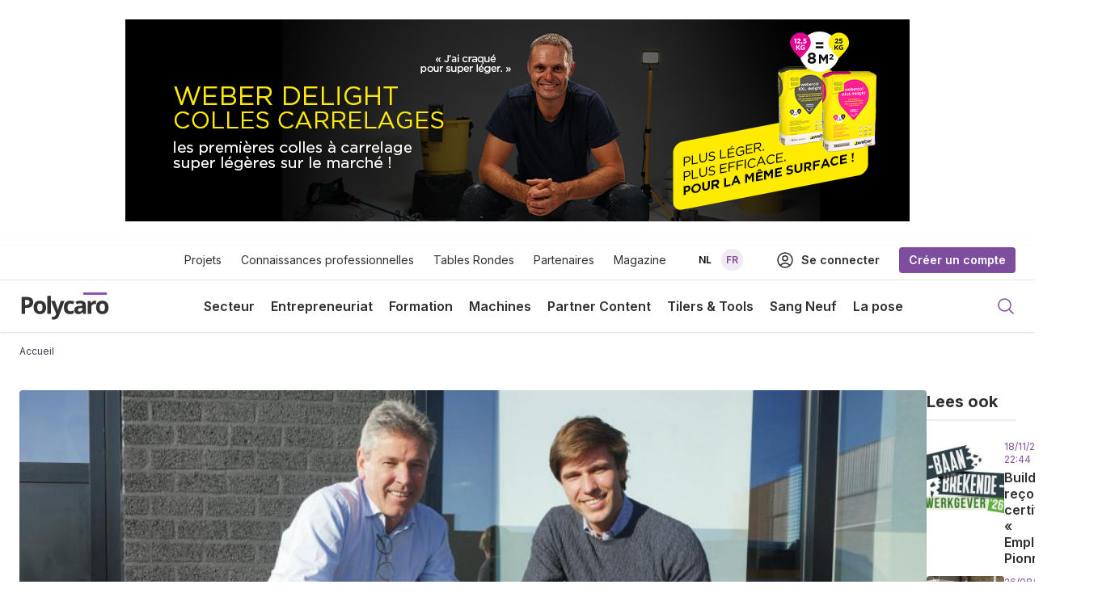

--- FILE ---
content_type: text/html; charset=UTF-8
request_url: https://www.polycaro.be/fr/article/entretien-avec-les-deux-visages-souriants-qui-se-cachent-derriere-solidor
body_size: 19126
content:
<!DOCTYPE html>
<html lang="fr" dir="ltr" prefix="og: https://ogp.me/ns#">
  <head>
    <meta charset="utf-8" />
<script async src="https://www.googletagmanager.com/gtag/js?id=G-5JB0JKNFBC"></script>
<script>window.dataLayer = window.dataLayer || [];function gtag(){dataLayer.push(arguments)};gtag("js", new Date());gtag("set", "developer_id.dMDhkMT", true);gtag("config", "G-5JB0JKNFBC", {"groups":"default","page_placeholder":"PLACEHOLDER_page_location"});</script>
<meta name="abstract" content="Emmanuel et Henri Dejans: bien que père et fils, ils auraient tout aussi bien pu être deux frères joviaux qui, travailleurs mais de bonne humeur, assurent le fonctionnement au quotidien de Solidor. Henri constitue déjà la quatrième génération à exporter le nom de Solidor au-delà des frontières de notre pays, et ce dans le monde entier. Pourtant, Solidor n&#039;a pas toujours été connu comme un producteur de plots de terrasse ou pour dalles. Il était grand temps d&#039;avoir une conversation sur le passé et le présent, sur les pères et leurs fils." />
<link rel="canonical" href="https://www.polycaro.be/fr/article/entretien-avec-les-deux-visages-souriants-qui-se-cachent-derriere-solidor" />
<link rel="image_src" href="https://www.polycaro.be/sites/default/files/styles/large/public/2022-06/solidor%204.jpg?itok=86G5dCEg" />
<meta property="og:site_name" content="Polycaro" />
<meta property="og:url" content="https://www.polycaro.be/fr/article/entretien-avec-les-deux-visages-souriants-qui-se-cachent-derriere-solidor" />
<meta property="og:title" content="Entretien avec les deux visages souriants qui se cachent derrière Solidor | Polycaro" />
<meta property="og:description" content="Emmanuel et Henri Dejans: bien que père et fils, ils auraient tout aussi bien pu être deux frères joviaux qui, travailleurs mais de bonne humeur, assurent le fonctionnement au quotidien de Solidor. Henri constitue déjà la quatrième génération à exporter le nom de Solidor au-delà des frontières de notre pays, et ce dans le monde entier. Pourtant, Solidor n&#039;a pas toujours été connu comme un producteur de plots de terrasse ou pour dalles. Il était grand temps d&#039;avoir une conversation sur le passé et le présent, sur les pères et leurs fils." />
<meta property="og:image" content="https://www.polycaro.be/sites/default/files/styles/large/public/2022-06/solidor%204.jpg?itok=86G5dCEg" />
<meta property="og:image:url" content="https://www.polycaro.be/sites/default/files/styles/large/public/2022-06/solidor%204.jpg?itok=86G5dCEg" />
<meta property="og:image:secure_url" content="https://www.polycaro.be/sites/default/files/styles/large/public/2022-06/solidor%204.jpg?itok=86G5dCEg" />
<meta property="og:image:type" content="image/jpeg" />
<meta property="og:image:width" content="960" />
<meta property="og:image:height" content="540" />
<meta name="MobileOptimized" content="width" />
<meta name="HandheldFriendly" content="true" />
<meta name="viewport" content="width=device-width, initial-scale=1.0" />
<script async="async" src="https://securepubads.g.doubleclick.net/tag/js/gpt.js"></script>
<script>
  window.googletag = window.googletag || {cmd: []};
  googletag.cmd.push(function() {
    googletag.defineSlot('/59856933/polycaro_large_horizontal', ['fluid'], 'div-gpt-ad-1676548294745-0').addService(googletag.pubads());
    googletag.pubads().enableSingleRequest();
    googletag.enableServices();
  });
</script>
<script type="application/ld+json">{
    "@context": "https://schema.org",
    "@graph": [
        {
            "@type": "NewsArticle",
            "name": "Entretien avec les deux visages souriants qui se cachent derrière Solidor",
            "headline": "Entretien avec les deux visages souriants qui se cachent derrière Solidor",
            "description": "Emmanuel et Henri Dejans: bien que père et fils, ils auraient tout aussi bien pu être deux frères joviaux qui, travailleurs mais de bonne humeur, assurent le fonctionnement au quotidien de Solidor. Henri constitue déjà la quatrième génération à exporter le nom de Solidor au-delà des frontières de notre pays, et ce dans le monde entier. Pourtant, Solidor n\u0027a pas toujours été connu comme un producteur de plots de terrasse ou pour dalles. Il était grand temps d\u0027avoir une conversation sur le passé et le présent, sur les pères et leurs fils.",
            "image": {
                "@type": "ImageObject",
                "representativeOfPage": "True",
                "url": "https://www.polycaro.be/sites/default/files/styles/large/public/2022-06/solidor%204.jpg?itok=86G5dCEg",
                "width": "960",
                "height": "540"
            },
            "datePublished": "2022-04-08T21:03:07+0200",
            "hasPart": {
                "@type": "WebPageElement",
                "isAccessibleForFree": "False",
                "cssSelector": ".content-behind-paywall"
            },
            "isAccessibleForFree": "False",
            "author": {
                "@type": "Person",
                "name": "Lies Paelinck",
                "url": "https://www.polycaro.be/fr/auteur/lies-paelinck"
            }
        }
    ]
}</script>
<style>:root {
      
  --color-accent: #7F4D9D !important; 

      
  --color-light: #f0ebf2 !important; 

      
  --color-dark: #2f3031 !important; 

      
  --swiper-theme-color: #7F4D9D !important; 

      
  --swiper-navigation-color: #7F4D9D !important; 

    }</style>
<link rel="alternate" hreflang="nl" href="https://www.polycaro.be/nl/artikel/gesprek-met-de-twee-goedlachse-gezichten-achter-solidor" />
<link rel="alternate" hreflang="fr" href="https://www.polycaro.be/fr/article/entretien-avec-les-deux-visages-souriants-qui-se-cachent-derriere-solidor" />

    <title>Entretien avec les deux visages souriants qui se cachent derrière Solidor | Polycaro</title>
    <link rel="stylesheet" media="all" href="/sites/default/files/css/css_fqzNZfsLhQkNnKZ12JnwQxK_EsefKsS0lFhO3kR0feA.css" />
<link rel="stylesheet" media="all" href="/sites/default/files/css/css_HfHx8061s49Y-6BLyIgKzLQAJK1_lRI9jenbc3TIM40.css" />

    
  </head>
  <body class="path-node page-node-type-article antialiased">
        <a href="#main-content" class="visually-hidden focusable skip-link">
      Aller au contenu principal
    </a>
    
      <div class="dialog-off-canvas-main-canvas" data-off-canvas-main-canvas>
    <div class="layout-container">
  
    <div  class="region region-pre-header"><div  id="block-banner" class="relative block-block-content block-block-content:005c3593-6a02-45bb-bc4f-a2b0d6b9e1cc">
    
    
    <div class="lg:py-6 py-3 flex justify-center">
        <a href="https://www.belgium.weber/fr/delight-collescarrelages" target="_blank">
            <img class="inline-block" width="970" height="250" src="/system/files/banners/Banner%20Polycaro%20%28fr%29_0.png" alt="" />

        </a>
    </div>
</div></div>

  

<div x-data="{ submenu: false, search: false }">
    <header role="banner"  @keydown.window.escape="submenu = false" class="bg-white relative z-20 shadow">
        <div class="py-2 md:py-2 border-b hidden lg:block">
            <nav class="relative mx-auto flex max-w-screen-2xl items-center justify-between px-4 lg:px-6" aria-label="Global">
                <div class="font-display hidden lg:flex lg:flex-1 lg:justify-end text-sm items-center space-x-6 md:space-x-10">
                        
<nav role="navigation" aria-labelledby="block-topmenu-menu" id="block-topmenu" class="block block-menu navigation menu--top-menu">
            
  <h2 class="visually-hidden" id="block-topmenu-menu">Top menu</h2>
  

        
              <ul region="secondary_menu" class="flex items-center justify-center space-x-6 text-sm text-dark">
                    <li class="menu-item">
        <a href="/fr/projets" title="Projets" data-drupal-link-system-path="node/393">Projets</a>
              </li>
                <li class="menu-item">
        <a href="/fr/connaissances-techniques" data-drupal-link-system-path="node/394">Connaissances professionnelles</a>
              </li>
                <li class="menu-item">
        <a href="/fr/tables-rondes" title="Tables Rondes" data-drupal-link-system-path="node/396">Tables Rondes</a>
              </li>
                <li class="menu-item">
        <a href="/fr/partenaires" title="Partenaires" data-drupal-link-system-path="node/397">Partenaires</a>
              </li>
                <li class="menu-item">
        <a href="/fr/magazine" title="Magazine" data-drupal-link-system-path="node/395">Magazine</a>
              </li>
        </ul>
  


  </nav>
<div class="language-switcher-language-url block block-language block-language-block:language-content" id="block-language-switcher" role="navigation">
  
    
      <ul region="secondary_menu" class="language-switcher-top text-xs font-semibold flex space-x-3 uppercase"><li hreflang="nl" data-drupal-link-system-path="node/48"><a href="/nl/artikel/gesprek-met-de-twee-goedlachse-gezichten-achter-solidor" class="language-link" hreflang="nl" data-drupal-link-system-path="node/48">nl</a></li><li hreflang="fr" data-drupal-link-system-path="node/48" class="is-active"><a href="/fr/article/entretien-avec-les-deux-visages-souriants-qui-se-cachent-derriere-solidor" class="language-link is-active" hreflang="fr" data-drupal-link-system-path="node/48">fr</a></li></ul>
  </div>
   

                    <div class="flex items-center space-x-6">
                                            <a href="/user/login" class="text-dark font-semibold flex items-center space-x-2">
                            <svg xmlns="http://www.w3.org/2000/svg" fill="none" viewBox="0 0 24 24" stroke-width="1.5" stroke="currentColor" class="w-6 h-6">
                            <path stroke-linecap="round" stroke-linejoin="round" d="M17.982 18.725A7.488 7.488 0 0012 15.75a7.488 7.488 0 00-5.982 2.975m11.963 0a9 9 0 10-11.963 0m11.963 0A8.966 8.966 0 0112 21a8.966 8.966 0 01-5.982-2.275M15 9.75a3 3 0 11-6 0 3 3 0 016 0z" />
                            </svg>
                            <span>
                            Se connecter
                            </span>
                        </a> 
                        <a href="/user/register" class="text-white rounded px-3 py-1.5 bg-accent font-semibold">Créer un compte</a>
                                        </div>
                </div>
            </nav>
        </div>
        <div class="mx-auto max-w-screen-2xl py-3 lg:py-1 px-4 lg:px-6">
            <div class="flex justify-between items-center">
                <a href="/fr" rel="home" class="">
                <span class="sr-only">Polycaro</span>
                <img src="/themes/custom/framework/logo-dark.svg" class="lg:w-28 w-24" alt="Accueil" />
                </a>
                <div class="hidden lg:flex">
                        
<nav role="navigation" aria-labelledby="block-hoofdnavigatie-menu" id="block-hoofdnavigatie" class="block block-menu navigation menu--main">
            
  <h2 class="visually-hidden" id="block-hoofdnavigatie-menu">Hoofdnavigatie</h2>
  

        
              <ul region="primary_menu" class="font-display flex items-center justify-center space-x-3 lg:space-x-5 xl:space-x-8 font-semibold text-dark ">
                    <li class="menu-item">
        <a href="/fr/sujet/secteur" class="inline-block py-3 md:py-4" data-drupal-link-system-path="taxonomy/term/97">Secteur</a>
              </li>
                <li class="menu-item">
        <a href="/fr/sujet/entrepreneuriat" class="inline-block py-3 md:py-4" title="Entrepreneuriat" data-drupal-link-system-path="taxonomy/term/28">Entrepreneuriat</a>
              </li>
                <li class="menu-item">
        <a href="/fr/sujet/formation" class="inline-block py-3 md:py-4" data-drupal-link-system-path="taxonomy/term/112">Formation</a>
              </li>
                <li class="menu-item">
        <a href="/fr/sujet/machines" title="Machines" class="inline-block py-3 md:py-4" data-drupal-link-system-path="taxonomy/term/130">Machines</a>
              </li>
                <li class="menu-item">
        <a href="/fr/partnercontent" class="inline-block py-3 md:py-4" data-drupal-link-system-path="partnercontent">Partner Content</a>
              </li>
                <li class="menu-item">
        <a href="/fr/format/tilers-tools" class="inline-block py-3 md:py-4" data-drupal-link-system-path="taxonomy/term/49">Tilers &amp; Tools</a>
              </li>
                <li class="menu-item">
        <a href="/fr/format/sang-neuf" class="inline-block py-3 md:py-4" title="Sang Neuf" data-drupal-link-system-path="taxonomy/term/51">Sang Neuf</a>
              </li>
                <li class="menu-item">
        <a href="/fr/sujet/la-pose" class="inline-block py-3 md:py-4" data-drupal-link-system-path="taxonomy/term/122">La pose</a>
              </li>
        </ul>
  


  </nav>
   

                </div>
                <div class="flex gap-3">
                    <button type="button" class="-m-2.5 inline-flex items-center justify-center rounded-md p-2.5 text-gray-700" @click="search = true; $nextTick(() => $refs.searchInput.focus());">
                        <span class="sr-only">Open search menu</span>
                        <svg xmlns="http://www.w3.org/2000/svg" fill="none" viewBox="0 0 24 24" stroke-width="1.5" stroke="currentColor" class="text-accent w-6 h-6">
                            <path stroke-linecap="round" stroke-linejoin="round" d="M21 21l-5.197-5.197m0 0A7.5 7.5 0 105.196 5.196a7.5 7.5 0 0010.607 10.607z" />
                        </svg>
                    </button>
                    
                <div class="flex lg:hidden">
                    <button style="display: none;" x-show="!submenu" type="button" class="-m-2.5 inline-flex items-center justify-center rounded-md p-2.5 text-gray-700" @click="submenu = true">
                        <span class="sr-only">Open main menu</span>
                        <svg class="h-6 w-6" fill="none" viewBox="0 0 24 24" stroke-width="1.5" stroke="currentColor" aria-hidden="true">
                        <path stroke-linecap="round" stroke-linejoin="round" d="M3.75 6.75h16.5M3.75 12h16.5m-16.5 5.25h16.5"></path>
                        </svg>
                    </button>
                    <button style="display: none;" x-show="submenu" type="button" class="-m-2.5 inline-flex items-center justify-center rounded-md p-2.5 text-gray-700" @click="submenu = true">
                        <span class="sr-only">Close menu</span>
                        <svg class="h-6 w-6" fill="none" viewBox="0 0 24 24" stroke-width="1.5" stroke="currentColor" aria-hidden="true">
                        <path stroke-linecap="round" stroke-linejoin="round" d="M6 18L18 6M6 6l12 12"></path>
                        </svg>
                    </button>
                </div> 
                </div>  
            </div>
        </div>
        <div @click.away="submenu = false" class="bg-white border-t absolute block left-0 right-0  w-full shadow-lg" x-ref="dialog" x-show="submenu" aria-modal="true" style="display: none;">
            <div class="lg:hidden max-w-screen-xl mx-auto">
                    <div class="bg-gray-100 space-y-2">
                    <div class="p-3 bg-white grid grid-cols-2 gap-3">
                <a href="/user/login" class="text-dark border border-gray-200 px-3 py-2 font-semibold text-center">
                    <span>
                    Se connecter
                    </span>
                </a> 
                <a href="/user/register" class="text-white rounded px-3 py-2 bg-accent text-center font-semibold">Créer un compte</a>
            </div>
                
<nav role="navigation" aria-labelledby="block-hoofdnavigatie-2-menu" id="block-hoofdnavigatie-2" class="block block-menu navigation menu--main">
            
  <h2 class="visually-hidden" id="block-hoofdnavigatie-2-menu">Hoofdnavigatie</h2>
  

        
              <ul region="submenu" class="bg-white py-3 font-display flex flex-col font-semibold text-dark">
                    <li class="menu-item">
        <a href="/fr/sujet/secteur" class="block px-4 py-2 md:py-3" data-drupal-link-system-path="taxonomy/term/97">Secteur</a>
              </li>
                <li class="menu-item">
        <a href="/fr/sujet/entrepreneuriat" class="block px-4 py-2 md:py-3" title="Entrepreneuriat" data-drupal-link-system-path="taxonomy/term/28">Entrepreneuriat</a>
              </li>
                <li class="menu-item">
        <a href="/fr/sujet/formation" class="block px-4 py-2 md:py-3" data-drupal-link-system-path="taxonomy/term/112">Formation</a>
              </li>
                <li class="menu-item">
        <a href="/fr/sujet/machines" title="Machines" class="block px-4 py-2 md:py-3" data-drupal-link-system-path="taxonomy/term/130">Machines</a>
              </li>
                <li class="menu-item">
        <a href="/fr/partnercontent" class="block px-4 py-2 md:py-3" data-drupal-link-system-path="partnercontent">Partner Content</a>
              </li>
                <li class="menu-item">
        <a href="/fr/format/tilers-tools" class="block px-4 py-2 md:py-3" data-drupal-link-system-path="taxonomy/term/49">Tilers &amp; Tools</a>
              </li>
                <li class="menu-item">
        <a href="/fr/format/sang-neuf" class="block px-4 py-2 md:py-3" title="Sang Neuf" data-drupal-link-system-path="taxonomy/term/51">Sang Neuf</a>
              </li>
                <li class="menu-item">
        <a href="/fr/sujet/la-pose" class="block px-4 py-2 md:py-3" data-drupal-link-system-path="taxonomy/term/122">La pose</a>
              </li>
        </ul>
  


  </nav>

<nav role="navigation" aria-labelledby="block-topmenu-2-menu" id="block-topmenu-2" class="block block-menu navigation menu--top-menu">
            
  <h2 class="visually-hidden" id="block-topmenu-2-menu">Top menu</h2>
  

        
              <ul region="submenu" class="bg-white py-3 font-display grid grid-cols-2 font-medium text-dark">
                    <li class="menu-item">
        <a href="/fr/projets" title="Projets" class="block px-4 py-2 md:py-3" data-drupal-link-system-path="node/393">Projets</a>
              </li>
                <li class="menu-item">
        <a href="/fr/connaissances-techniques" class="block px-4 py-2 md:py-3" data-drupal-link-system-path="node/394">Connaissances professionnelles</a>
              </li>
                <li class="menu-item">
        <a href="/fr/tables-rondes" title="Tables Rondes" class="block px-4 py-2 md:py-3" data-drupal-link-system-path="node/396">Tables Rondes</a>
              </li>
                <li class="menu-item">
        <a href="/fr/partenaires" title="Partenaires" class="block px-4 py-2 md:py-3" data-drupal-link-system-path="node/397">Partenaires</a>
              </li>
                <li class="menu-item">
        <a href="/fr/magazine" class="block px-4 py-2 md:py-3" title="Magazine" data-drupal-link-system-path="node/395">Magazine</a>
              </li>
        </ul>
  


  </nav>
<div class="language-switcher-language-url block block-language block-language-block:language-content text-sm flex items-center gap-3 mt-6 bg-white px-3 bg-white py-3" id="block-language-switcher-mobile" role="navigation">
  
      <h2>Langue</h2>
    
      <ul region="submenu" class="language-switcher-top text-xs font-semibold flex space-x-3 uppercase"><li hreflang="nl" data-drupal-link-system-path="node/48"><a href="/nl/artikel/gesprek-met-de-twee-goedlachse-gezichten-achter-solidor" class="language-link" hreflang="nl" data-drupal-link-system-path="node/48">nl</a></li><li hreflang="fr" data-drupal-link-system-path="node/48" class="is-active"><a href="/fr/article/entretien-avec-les-deux-visages-souriants-qui-se-cachent-derriere-solidor" class="language-link is-active" hreflang="fr" data-drupal-link-system-path="node/48">fr</a></li></ul>
  </div>
   
    </div>

            </div>
        </div>
        <div @click.away="search = false" class="bg-white border-t absolute block left-0 right-0  w-full shadow-lg" x-ref="dialog" x-show="search" aria-modal="true" style="display: none;">
            <div class="max-w-screen-xl mx-auto px-4 lg:px-6 lg:py-6 py-4">
                <div class="">
                    <div  class="views-exposed-form bef-exposed-form block block-core block-views-exposed-filter-block:search-block-1" data-drupal-selector="views-exposed-form-search-block-1">
  
  
  
      <form action="/fr/chercher" method="get" id="views-exposed-form-search-block-1" accept-charset="UTF-8">
  
<div class="flex gap-3">
  <div class="flex-1">
    <div class="js-form-item form-item js-form-type-textfield form-type-textfield js-form-item-search-api-fulltext form-item-search-api-fulltext">
      
        <input x-ref="searchInput" data-drupal-selector="edit-search-api-fulltext" type="text" id="edit-search-api-fulltext" name="search_api_fulltext" value="" size="30" maxlength="128" class="form-text" />

        </div>

    </div>
    <input class="bg-accent text-white button js-form-submit form-submit" data-drupal-selector="edit-submit-search" type="submit" id="edit-submit-search" value="Chercher" />

</div>



</form>

  </div>
                </div>
            </div>
        </div>
    </header>
    <div x-show="submenu||search" style="display: none;" class=" fixed inset-0 z-10 bg-black opacity-50"></div>
</div>
 

  
  <div class="py-4">
    <div  class="region region-breadcrumb max-w-screen-xl mx-auto lg:px-6 px-4"><div id="block-framework-breadcrumbs" class="block block-system block-system-breadcrumb-block">
  
    
        <nav class="truncate ... text-gray-700 text-xs" role="navigation" aria-labelledby="system-breadcrumb">
    <h2 id="system-breadcrumb" class="visually-hidden">Fil d'Ariane</h2>
    <ol class="flex">
              <li class="flex items-center">
                                <a href="/fr">Accueil</a>
                  </li>
          </ol>
  </nav>

  </div>
</div>
  </div>

    <div class="max-w-screen-xl mx-auto px-4 lg:px-6">
    <div  class="region region-help"><div data-drupal-messages-fallback class="hidden"></div>
</div>
  </div>

  

    <main role="main">
    
      <a id="main-content" tabindex="-1"></a>
      <div class="layout-content">
          <div  class="region region-content"><div id="block-mainpagecontent" class="block block-system block-system-main-block">
  
    
      

<article  role="article" class="node article node--type-article node--view-mode-full">
  <div  class="node__content">    
    
  <div class="layout layout--two-column">
    <div class="max-w-screen-xl mx-auto px-4 lg:px-6">
      <div class="flex lg:flex-row flex-col  xl:grid xl:grid-cols-12 gap-10 py-2 lg:py-6">
                      <div  class="flex flex-col layout__region layout__region--first xl:col-span-8">
              <div class="block block-ctools block-entity-view:node">
  
    
      



<article role="article" class="node node--type-article node--view-mode-full-embedded">
    <div class="lg:pl-32 lightbox">
                    <div class="lg:-ml-32 relative mb-12 -mx-4 lg:mx-0">
                <a href="/sites/default/files/styles/wide/public/2022-06/solidor%204.jpg?itok=XkHGyG9m" class="enable-lightbox" data-pswp-width="1634" data-pswp-height="1089">
                    <img class="lg:rounded" width="1634" height="1089" alt="Solidor" src="/sites/default/files/styles/large/public/2022-06/solidor%204.jpg?itok=86G5dCEg">
                </a>
            </div>
                <header class="mb-6 lg:mb-6">
                            <div class="hidden flex gap-3">
                                    <a href="/fr/sujet/entrepreneuriat" class="text-xs text-accent font-semibold">Entrepreneuriat</a>
                                </div>
                        
                <h1 class="mt-2 font-display text-dark leading-tight font-bold text-2xl lg:text-3xl mb-6">
                Entretien avec les deux visages souriants qui se cachent derrière Solidor
                </h1>
            
            <div class="flex justify-between items-center">
                                    <footer class="flex items-center space-x-4">
                        <div  class="node__submitted flex gap-3">
                            <div class="font-medium text-sm">Lies Paelinck</div>
                            <div class="text-xs lg:text-sm text-slate-700">08/04/2022 - 21:03</div>
                            
                        </div>
                    </footer>
                                                    
            <div class="field field--name-field-social-media field--type-social-media field--label-hidden field__item"><div class="block block-social-media block-social-sharing-block">
  
    
      <div class="social-media-sharing">
  <ul class="">
                    <li>
        <a    target="_blank"  rel="noopener noreferrer"  class="facebook-share share"   href="https://www.facebook.com/share.php?u=https://www.polycaro.be/fr/article/entretien-avec-les-deux-visages-souriants-qui-se-cachent-derriere-solidor&amp;title=Entretien avec les deux visages souriants qui se cachent derrière Solidor"
          title="Facebook">
                      <img alt="Facebook" src="https://www.polycaro.be/modules/contrib/social_media/icons/facebook_share.svg">
                  </a>
      </li>
                <li>
        <a    target="_blank"  rel="noopener noreferrer"  class="linkedin share"   href="https://www.linkedin.com/shareArticle?mini=true&amp;url=https://www.polycaro.be/fr/article/entretien-avec-les-deux-visages-souriants-qui-se-cachent-derriere-solidor&amp;title=Entretien avec les deux visages souriants qui se cachent derrière Solidor&amp;source=https://www.polycaro.be/fr/article/entretien-avec-les-deux-visages-souriants-qui-se-cachent-derriere-solidor"
          title="LinkedIn">
                      <img alt="LinkedIn" src="https://www.polycaro.be/modules/contrib/social_media/icons/linkedin.svg">
                  </a>
      </li>
                <li>
        <a      class="email share"   href="mailto:?subject=Entretien avec les deux visages souriants qui se cachent derrière Solidor&amp;body=Lees dit interessant artikel via https://www.polycaro.be/fr/article/entretien-avec-les-deux-visages-souriants-qui-se-cachent-derriere-solidor"
          title="Courriel">
                      <img alt="Courriel" src="https://www.polycaro.be/modules/contrib/social_media/icons/email.svg">
                  </a>
      </li>
                <li>
        <a      class="print share"   onclick="window.print()"
          title="Imprimer">
                      <img alt="Imprimer" src="https://www.polycaro.be/modules/contrib/social_media/icons/print.svg">
                  </a>
      </li>
      </ul>
</div>
  </div>
</div>
      
                            </div>
        </header>
        
        <div class="lg:mb-12 wysiwyg wysiwyg-standard max-w-full">
            <div class="lead font-semibold">
                Emmanuel et Henri Dejans: bien que père et fils, ils auraient tout aussi bien pu être deux frères joviaux qui, travailleurs mais de bonne humeur, assurent le fonctionnement au quotidien de Solidor. Henri constitue déjà la quatrième génération à exporter le nom de Solidor au-delà des frontières de notre pays, et ce dans le monde entier. Pourtant, Solidor n&#039;a pas toujours été connu comme un producteur de plots de terrasse ou pour dalles. Il était grand temps d&#039;avoir une conversation sur le passé et le présent, sur les pères et leurs fils.
            </div>
        </div>

        <div class="wysiwyg wysiwyg-standard max-w-full">
            <div class="content-behind-paywall">
            
                            
            <p>Pour retrouver les origines du nom ‘SOLIDOR’, il faut remonter plus d'un siècle dans le temps. Il y a longtemps, Remi Dejans, grand-père de l'actuel directeur Emmanuel Dejans et donc arrière-grand-père du fils de celui-ci, Henri Dejans, s’était lancé dans la réparation des pneus de vélo en caoutchouc. C'est ainsi qu’est né le nom Solidor. Remi a étendu son offre de vulcanisation des pneus de vélo aux pneus de voiture. Ces derniers ont finalement fait place à la fabrication de semelles en caoutchouc, notamment, pour les bottines de l'armée. À un moment donné, l'atelier situé derrière la maison de Rémi à Lauwe était devenu si grand qu’il employait jusqu'à 350 personnes. Avec sa vulcanisation du caoutchouc, Solidor était devenu le fabricant et le fournisseur par excellence de toutes les usines de chaussures de la région.</p>

<p>Cependant, à la fin des années 1970, le secteur de la chaussure a connu un solide déclin et l'entreprise Solidor de l’époque a été mise sous concordat judiciaire en 1978. C'est lors de cette même année que le fils de Rémi, le père d'Emmanuel, a décidé de transformer une ancienne machine de vulcanisation en une machine de moulage par injection plastique. Il s’est mis à l’ouvrage à la demande d'un couvreur à la recherche d’une solution pour poser des dalles sur un revêtement de toit plat mais sans mortier. Le moulage par injection du tout premier plot de terrasse sous le nom de Solidor venait de voir le jour!</p>
      
    
              
<figure class="bg-testy lg:w-1/2 lg:mr-9 lg:float-left lg:-ml-32  lg:mb-3 paragraph paragraph--type--blockquote paragraph--view-mode--default not-prose mt-12 lg:mt-12">
    <svg xmlns="http://www.w3.org/2000/svg" class="hidden text-primary w-12 h-14 lg:w-16 lg:h-20 -mt-8 lg:-mt-14" fill="currentColor" viewBox="0 0 24 24"><path d="M13 14.725c0-5.141 3.892-10.519 10-11.725l.984 2.126c-2.215.835-4.163 3.742-4.38 5.746 2.491.392 4.396 2.547 4.396 5.149 0 3.182-2.584 4.979-5.199 4.979-3.015 0-5.801-2.305-5.801-6.275zm-13 0c0-5.141 3.892-10.519 10-11.725l.984 2.126c-2.215.835-4.163 3.742-4.38 5.746 2.491.392 4.396 2.547 4.396 5.149 0 3.182-2.584 4.979-5.199 4.979-3.015 0-5.801-2.305-5.801-6.275z"></path></svg>
    <blockquote class="mb-3">
        <p class="font-bold text-lg">Je ne vais pas commencer à parler de géopolitique ou des prix de l&#039;énergie, mais avouez-le, nous vivons à une époque bizarre, non? Mais, malgré toutes ces turbulences, nous avons enregistré une explosion incroyable l&#039;année dernière</p>
    </blockquote>
            <figcaption class="font-sans flex gap-x-2"> 
            <div>—</div>
            <div>
                <div class="font-semibold">Henri Dejans</div>
                                    <div class="text-sm">Zaakvoerder</div>
                            </div>
        </figcaption>
    </figure>
                          
            <h2>Emmanuel, quand avez-vous décidé de rejoindre l'entreprise de votre père?</h2>

<p><strong>Emmanuel Dejans</strong>: "J'y ai grandi quand j'étais petit. Mon père a commencé en 1978 et j'ai rejoint l'entreprise en 1980. J'ai très vite su que je ferais ce choix. Quant à savoir si telle était ma vocation, c’est une autre question. C’est grâce à mon père que j'ai eu cette opportunité, je lui suis donc très reconnaissant. La collaboration père et fils était alors totalement différente de ce qu'elle est aujourd'hui. Les valeurs et normes avec lesquelles nos parents ont été élevés étaient plus rigides, plus hiérarchiques. Aujourd'hui, mon fils Henri et moi ressemblons parfois plutôt à des frères, qu’à un père et son fils. Nous nous accordons beaucoup de liberté l’un l’autre, et je trouve cela important."</p>

<h2>Étiez-vous heureux du choix que vous avez posé jadis, alors que vous étiez encore jeune homme?</h2>

<p><strong>Emmanuel</strong>: "Quand j'ai commencé dans l'entreprise de mon père, je pensais qu’il n’y avait aucune limite. Jusqu'à ce que je revienne les pieds sur terre. Je me suis rendu compte que j’allais devoir travailler et faire mes preuves. Au cours des 15 premières années, je n'ai pas gagné un franc. Tout allait à l'entreprise. Si j’ai dû manger mon pain noir? Assurément. De plus, je faisais tout moi-même: les livraisons, les achats, les ventes, le pilotage de la machine, etc. Le matin, je partais en rendez-vous en clientèle en costume et, une heure plus tard, j'étais dans l'atelier en bleu de travail. Mais avec du recul, cela s’est avéré très important. Lorsqu’on n’est pas actif soi-même dans la production, impossible de vendre pleinement son produit. Il en va encore ainsi de nos jours. Henri a effectué le même parcours: il a aussi commencé dans la production, mais il a avancé plus vite que moi.</p>
      
    
                        <div class="-mx-3 lg:mx-0 lg:my-6 my-3 relative cursor-pointer paragraph paragraph--type--image-gallery paragraph--view-mode--default">
                                                
<div class="cursor-pointer not-prose font-sans">
    <div class="relative">  
        <a href="/sites/default/files/styles/wide/public/2022-06/solidor%201.jpg?itok=HRg-ZKS_" class="enable-lightbox no-underline" data-pswp-width="542" data-pswp-height="373">
            <img class="lg:rounded mb-0" src="/sites/default/files/styles/large/public/2022-06/solidor%201.jpg?itok=6EG4O8eA">
                    </a>
            </div>
</div>

                
                                                <div class="hidden">
                        
<div class="cursor-pointer not-prose font-sans">
    <div class="relative">  
        <a href="/sites/default/files/styles/wide/public/2022-06/solidor%202.jpg?itok=v_PhRixP" class="enable-lightbox no-underline" data-pswp-width="1660" data-pswp-height="1546">
            <img class="lg:rounded mb-0" src="/sites/default/files/styles/large/public/2022-06/solidor%202.jpg?itok=yZL7rVRZ">
                    </a>
            </div>
</div>

                    </div>
                
                                                <div class="hidden">
                        
<div class="cursor-pointer not-prose font-sans">
    <div class="relative">  
        <a href="/sites/default/files/styles/wide/public/2022-06/solidor%203.jpg?itok=1SCuGdzx" class="enable-lightbox no-underline" data-pswp-width="1437" data-pswp-height="958">
            <img class="lg:rounded mb-0" src="/sites/default/files/styles/large/public/2022-06/solidor%203.jpg?itok=AYoK2BS6">
                    </a>
            </div>
</div>

                    </div>
                
                                                <div class="hidden">
                        
<div class="cursor-pointer not-prose font-sans">
    <div class="relative">  
        <a href="/sites/default/files/styles/wide/public/2022-06/solidor%204.jpg?itok=XkHGyG9m" class="enable-lightbox no-underline" data-pswp-width="1634" data-pswp-height="1089">
            <img class="lg:rounded mb-0" src="/sites/default/files/styles/large/public/2022-06/solidor%204.jpg?itok=86G5dCEg">
                        <p class="pswp-caption-content">Les atouts de Solidor ? Le fait que nous produisons 100% nous-mêmes en Belgique.</p>
                    </a>
                <div class="lg:px-0 px-3 py-1 border-b text-xs text-gray-500">
             Les atouts de Solidor ? Le fait que nous produisons 100% nous-mêmes en Belgique.
        </div>
            </div>
</div>

                    </div>
                
                      
                          <div class="shadow-lg absolute top-6 right-6 bg-primary p-2 rounded-full">
                  <svg class="h-6 w-6 text-white" viewBox="0 -32 576 576" fill="currentColor" stroke="currentColor" xmlns="http://www.w3.org/2000/svg"><path d="M480 416v16c0 26.51-21.49 48-48 48H48c-26.51 0-48-21.49-48-48V176c0-26.51 21.49-48 48-48h16v48H54a6 6 0 0 0-6 6v244a6 6 0 0 0 6 6h372a6 6 0 0 0 6-6v-10h48zm42-336H150a6 6 0 0 0-6 6v244a6 6 0 0 0 6 6h372a6 6 0 0 0 6-6V86a6 6 0 0 0-6-6zm6-48c26.51 0 48 21.49 48 48v256c0 26.51-21.49 48-48 48H144c-26.51 0-48-21.49-48-48V80c0-26.51 21.49-48 48-48h384zM264 144c0 22.091-17.909 40-40 40s-40-17.909-40-40 17.909-40 40-40 40 17.909 40 40zm-72 96l39.515-39.515c4.686-4.686 12.284-4.686 16.971 0L288 240l103.515-103.515c4.686-4.686 12.284-4.686 16.971 0L480 208v80H192v-48z"/></svg>
              </div>
             
      </div>
    
                          
            <p>Au départ, je ne voulais d’ailleurs pas qu'Henri rejoigne l’entreprise. Ma voie était déjà toute tracée assez tôt et je sais maintenant par expérience que, dans ce cas, on ne fait alors pas assez d'efforts à l'école. Je voulais évidemment éviter que cela se reproduise avec mes propres enfants. Mais lorsque vous vous retrouvez enfant dans l'entreprise bien gérée de vos parents, vous avez l'impression que c’est du tout cuit. La question est de savoir dans quelle mesure vous pourrez vous investir suffisamment pour faire tourner l’affaire à long terme."</p>

<h2>Que pensez-vous de cette approche Henri?</h2>

<p><strong>Henri Dejans</strong>: "J'ai trouvé que c'était une bonne leçon, en effet. Papa m'a dit très tôt que je ne pourrais pas rejoindre l'entreprise, qu'après mes études je devrais chercher une autre voie. Après avoir obtenu mon diplôme en Communication Marketing, j'ai travaillé pour la chaîne d'hypermarchés française Auchan, au service des Achats Internationaux. J'ai encore effectué une maîtrise à Toulouse, puis je suis passé à la mentalité start-up de Deliveroo. J'ai obtenu un contrat temporaire pour mettre en place Deliveroo Courtrai et Knokke. Lorsqu’un collaborateur a alors quitté Solidor, j'en ai parlé avec mon père, car j'avais toujours eu l’envie de rejoindre l'entreprise, mais je ne l'avais jamais vraiment exprimée. C'est ainsi qu’a débuté mon histoire chez Solidor. Initialement, j'ai commencé au planning, ce qui constituait un bon environnement pour se familiariser rapidement avec le fonctionnement de l’entreprise et ses processus. Ensuite, j'ai commencé à assister mon père à la vente et me suis concentré sur le marketing."</p>
      
    
                          
            <h3>Les favoris d’Henri</h3>

<ul><li><strong>Destination de voyage préférée</strong>: J’adore le Sud de l’Italie. Je suis allé une fois sur un voilier, la liberté, les îles environnantes... merveilleux.</li>
	<li><strong>Musique préférée</strong>: Je n'ai pas vraiment de préférence. J'aime tous les genres de musique, en fonction de la période de ma vie.</li>
	<li><strong>Plat préféré</strong>: Le steak au poivre avec frites et mayonnaise maison. Laissez tomber la salade.</li>
	<li><strong>Aime</strong>: Les amis et la famille. Aller faire du sport puis prendre un verre.</li>
	<li><strong>Déteste</strong>: Les indécis. Et lorsque quelque chose ne va pas vite assez.</li>
	<li><strong>Devise</strong>: Sincèrement? Il faudra que j’y réfléchisse...</li>
</ul>
      
    
                          
            <h2>Comment avez-vous utilisé vos compétences en marketing?</h2>

<p><strong>Henri</strong>: "Avant, Solidor disposait d’un dépliant en Word ‘fait maison’ de deux pages, sur lequel étaient imprimés nos produits. Lorsque, pendant mes années d'études, j'accompagnais mon père sur les salons internationaux, j'avais parfois honte de distribuer ce dépliant. Papa n’y trouvait rien à redire, mais pour moi, cela faisait très ‘cheap’. Le dépliant ne reflétait pas du tout le caractère innovant qui caractérisait Solidor. Or nos idées innovantes ne passaient pas inaperçues car elles étaient rapidement copiées par les collègues-concurrents. Fallait-il investir du temps dans un branding de qualité ou breveter nos idées? On n'y avait pas pensé à l'époque.</p>

<p>Mon père m’a octroyé beaucoup de liberté pour tester de nouvelles idées. Même si cela ne porte pas toujours directement ses fruits, cela contribue à faire de Solidor une marque fiable avec une histoire forte. Outre le marketing, je m'occupe surtout des ventes à l'étranger, alors que mon père se concentre davantage sur la vente ainsi que la production et prend les grandes décisions."</p>

<h2>Les ventes à l'étranger, dites-vous? Pouvez-vous nous en dire plus?</h2>

<p><strong>Henri</strong>: "Nous exportons actuellement nos produits dans 26 pays à travers le monde, nos principaux marchés étant le Benelux, la France et l'Allemagne. Mais nous comptons aussi des clients dans les Pays Baltes, au Japon, etc. Nos clients sont les négoces de matériaux de construction, les magasins de construction et de carrelage, les négoces de bois.</p>

<p>Mon père et moi pensons qu'il est important d’être toujours présents nous-mêmes sur les stands sur salon. Nous savons ainsi instantanément comment se comporte le marché dans telle région ou tel pays, et ce que les gens recherchent. Une fois que le salon a refermé ses portes, nous nous asseyons souvent autour d'un verre de vin pour discuter et examiner comment intégrer certaines nouvelles idées ou tendances dans nos produits. C'est l'une des forces de Solidor: comme nous produisons à 100% nous-mêmes en Belgique, nous pouvons réagir très rapidement et développer des nouveautés. Mais nos produits sont également appréciés pour le fait que nous pouvons répondre à pratiquement toutes les demandes au moyen d’une gamme simple et facile à comprendre, nos systèmes étant modulaires."</p>
      
    
              
<figure class="bg-testy lg:w-1/2 lg:mr-9 lg:float-left lg:-ml-32  lg:mb-3 paragraph paragraph--type--blockquote paragraph--view-mode--default not-prose mt-12 lg:mt-12">
    <svg xmlns="http://www.w3.org/2000/svg" class="hidden text-primary w-12 h-14 lg:w-16 lg:h-20 -mt-8 lg:-mt-14" fill="currentColor" viewBox="0 0 24 24"><path d="M13 14.725c0-5.141 3.892-10.519 10-11.725l.984 2.126c-2.215.835-4.163 3.742-4.38 5.746 2.491.392 4.396 2.547 4.396 5.149 0 3.182-2.584 4.979-5.199 4.979-3.015 0-5.801-2.305-5.801-6.275zm-13 0c0-5.141 3.892-10.519 10-11.725l.984 2.126c-2.215.835-4.163 3.742-4.38 5.746 2.491.392 4.396 2.547 4.396 5.149 0 3.182-2.584 4.979-5.199 4.979-3.015 0-5.801-2.305-5.801-6.275z"></path></svg>
    <blockquote class="mb-3">
        <p class="font-bold text-lg">Les atouts de Solidor? Le fait que nous produisons à 100% nous-mêmes en Belgique. Cela nous permet de réagir très rapidement et de développer des nouveautés. En outre, tous nos systèmes sont modulaires, de telle sorte que nous pouvons répondre à pratiquement toutes les demandes avec une gamme facile à comprendre</p>
    </blockquote>
            <figcaption class="font-sans flex gap-x-2"> 
            <div>—</div>
            <div>
                <div class="font-semibold">Emmanuel Dejans</div>
                                    <div class="text-sm">Zaakvoerder</div>
                            </div>
        </figcaption>
    </figure>
                          
            <h2>Quelles sont les nouveautés que vous avez développées?</h2>

<p><strong>Henri</strong>: "La gamme de produits Solidor se compose de cinq modèles de base. Au niveau des innovations de ces trois dernières années, on constate que les produits Structosol, Sticksol et le correcteur de pente automatique rencontrent un grand succès. Vu qu'avec Structosol, vous posez un profilé en aluminium sur vos plots, votre terrasse conserve toujours sa planéité. Le caoutchouc assure également une meilleure stabilité des dalles. Sticksol est également un très bon produit, car la couche supérieure autocollante garantit des terrasses très stables. Enfin, le correcteur de pente automatique mérite également d'être mentionné car il s'adapte automatiquement à la pente de votre terrasse. Même si votre plot est un peu instable, le correcteur compense automatiquement le dénivellement.</p>

<p>Même si nous misons continuellement sur l’innovation, il n’est pas non plus possible de réinventer le plot réglable à l'infini. À l'avenir, nous examinerons donc les possibilités de lancer d'autres produits et solutions connexes. Notre mission consiste en effet à devenir une marque de construction solide.”</p>

<h2>Outre l’innovation, qu'est-ce que vous considérez encore comme important?</h2>

<p><strong>Henri</strong>: "Outre l'innovation au niveau des produits, nous accordons aussi une grande importance au service et à la rapidité. Nous disposons d'un stock permanent et produisons 24 heures sur 24, 7 jours sur 7.</p>

<p>Nous accordons également de plus en plus d'attention à l'aspect écologique de nos produits. Le plastique a une connotation négative, mais chez nous, 98% de notre matière première est constituée de regranulats. C’est-à-dire des déchets plastiques industriels qui proviennent toujours de la même source, de telle sorte que leur qualité est également constante. En outre, nos produits possèdent une longue durée de vie, ce qui constitue aussi une donnée importante en matière de circularité. En utilisant des plots, vous pourrez ensuite démonter votre terrasse, retirer vos dalles et les réutiliser dans le cadre d’un autre projet. Vous pourrez utiliser les mêmes plots, et les adapter si nécessaire avec d'autres éléments, car tous nos systèmes sont modulaires."</p>
      
    
                          
            <h3>Les favoris d’Emmanuel</h3>

<ul><li><strong>Destination de voyage préférée</strong>: J'aime la montagne. Je trouve les Alpes magnifiques.</li>
	<li><strong>Musique préférée</strong>: Coldplay et son titre "The sky is too high" (note amusante de la rédaction: "A sky full of stars" – à la grande joie d'Henri).</li>
	<li><strong>Plat préféré</strong>: J'aime bien manger, mais si vous me demandez ce que je voudrais manger avant de mourir... Des carbonnades avec des frites peut-être?</li>
	<li><strong>Aime</strong>: Le vélo! J'ai toujours été très sportif. J'aime le vtt et les courses, ainsi que le ski. À côté de cela, la spontanéité des amis et de la famille confère de la valeur à votre vie. J'aime aussi l'honnêteté et que l’on soit correct. Pas trop de fake, s'il vous plaît.</li>
	<li><strong>Déteste</strong>: Quand quelqu'un arrive en retard et que je dois attendre.</li>
	<li><strong>Devise</strong>: Ai-je une devise de vie? Aucune idée, j'aime les choses simples, en fait. "Keep it simple", telle pourrait être ma devise.</li>
</ul>
      
    
                          
            <h2>Qu'est-ce qui vous empêche parfois de dormir la nuit?</h2>

<p><strong>Emmanuel</strong>: "Il m’arrive rarement de ne pas pouvoir trouver le sommeil, mais quand c’est le cas, cela a généralement un rapport avec l'entreprise. Je ne vais pas commencer à parler de géopolitique ou des prix de l'énergie, mais quand même... Les prix de l'énergie qui augmentent de 45%: qui va payer cela, pensez-vous? Le particulier. Au secours. Et puis il y a les Russes qui sont prêts à attaquer l’Ukraine, le coronavirus, la pénurie de matières premières avec les hausses de prix bien connues qui en découlent. Avouez-le, nous vivons à une époque bizarre, n'est-ce pas? Quand tu allumes la télé, tu deviens presque dépressif. De surcroît, cela fait déjà un mois que nous n’avons pas vu le soleil! Mais, malgré toutes ces turbulences, nous avons enregistré une explosion incroyable l'année dernière. Je pense que la moitié de l'Europe a fait aménager une nouvelle terrasse ou une piscine durant les confinements. Par conséquent, nous avons aussi énormément investi: quatre machines de moulage par injection, de nouvelles matrices, un espace de stockage, un auvent, etc."</p>

<h2>Quand vous comparez le passé et le présent: quelles sont les plus grandes différences?</h2>

<p><strong>Emmanuel</strong>: "Oh, tant de choses ont changé! Avant, les dalles étaient posées dans du mortier et, avant cela encore, carrément sur des sacs de sable remplis de stabilisé. Avant, les emballages étaient en carton, mais vu que ces emballages étaient exposés aux intempéries, le carton ne constituait pas le meilleur choix. Aujourd’hui, tous nos produits sont livrés dans des sacs en polypropylène. Avant, nous produisions 15.000 unités par an, mais le marché s'est fortement développé et la concurrence aussi. La construction a elle aussi changé.</p>

<p>Tout va tellement plus vite qu'avant. Avant, on utilisait le télex, puis le fax. Rédiger une offre et l'envoyer prenait une semaine. Aujourd'hui, le client reçoit l’offre dans sa boîte e-mail une minute plus tard. Passer commande s’effectue aujourd’hui simplement en ligne. Nous venons ici en aide au client au moyen d'une calculatrice en ligne afin qu'il sache le nombre d’unités dont il aura besoin. Avant, le client devait encore tenir compte d’un délai de livraison de deux ou trois semaines. Aujourd'hui, nous disposons d’un stock permanent.<a rel="nofollow"> </a>Le client peut appeler et venir enlever sa commande une heure plus tard."</p>

<h2>Enfin, pourriez-vous vous décrire en 5 mots?</h2>

<p><strong>Emmanuel</strong>: "Ouille. Euh… Je suis, euh... Social…, je dirais? Euh... impatient." (Après un long silence et beaucoup d’hésitations...): "réponds Henri, je ne sais pas." (Tous deux éclatent de rire.)</p>

<p><strong>Henri</strong>: "Papa est sportif, jovial et charismatique."</p>

<p><strong>Emmanuel</strong>: "Et a-t-il des côtés négatifs?"</p>

<p><strong>Henri</strong>: "Tu es vaniteux."</p>

<p><strong>Emmanuel</strong>: "Oui, c'est vrai. Et un peu fier. Mais cela, vous ne devez pas l'écrire!" (rires)</p>

<h2>Et toi Henri?</h2>

<p><strong>Henri</strong>: "Dynamique, social comme mon père, flexible, un peu caméléon, perfectionniste voire même parfois un peu autiste.</p>

<p><strong>Emmanuel</strong>: "Et têtu parfois."</p>

<p><strong>Henri</strong>: "C'est vrai. Mais est-ce être têtu ou persévérant?"</p>

<h2>Henri, en quoi ressemblez-vous à votre père?</h2>

<p><strong>Henri</strong>: "Au niveau de la pugnacité et l’esprit de compétition."</p>

<p><strong>Emmanuel</strong>: "Merci, sympa... Mon cher fils."</p>
      
    
        </div>
            <div class="not-wysiwyg">
                <div id="block-createfreeaccountblock" class="block block-paywall block-create-free-account">
  
    
      <div class="shadow-2xl w-5/6 md:w-4/5 lg:w-3/4 mx-auto -mt-[14rem] border not-prose relative opacity-100 bg-white  rounded-md">
    <div class="px-4 py-5 sm:p-6">
        <h3 class="text-xl  mb-4 font-serif leading-6 font-semibold text-gray-900">Lire cet article gratuitement ?</h3>

<div class="mt-2 text-sm text-gray-800">
<p>Il suffit de créer un compte <span class="font-semibold">gratuitement</span>.</p>

<ul class="mt-4 space-y-1" role="list">
	<li class="flex items-start">
	<div class="flex-shrink-0"><!-- Heroicon name: outline/check --><svg aria-hidden="true" class="h-6 w-6 text-primary" fill="none" stroke="currentColor" viewbox="0 0 24 24" xmlns="http://www.w3.org/2000/svg"> <path d="M5 13l4 4L19 7" stroke-linecap="round" stroke-linejoin="round" stroke-width="2"></path> </svg></div>

	<p class="ml-3">Lire quelques Plus articles gratuits chaque mois</p>
	</li>
	<li class="flex items-start">
	<div class="flex-shrink-0"><!-- Heroicon name: outline/check --><svg aria-hidden="true" class="h-6 w-6 text-primary" fill="none" stroke="currentColor" viewbox="0 0 24 24" xmlns="http://www.w3.org/2000/svg"> <path d="M5 13l4 4L19 7" stroke-linecap="round" stroke-linejoin="round" stroke-width="2"></path> </svg></div>

	<p class="ml-3">Choisissez vous-même les articles que vous souhaitez lire</p>
	</li>
	<li class="flex items-start">
	<div class="flex-shrink-0"><!-- Heroicon name: outline/check --><svg aria-hidden="true" class="h-6 w-6 text-primary" fill="none" stroke="currentColor" viewbox="0 0 24 24" xmlns="http://www.w3.org/2000/svg"> <path d="M5 13l4 4L19 7" stroke-linecap="round" stroke-linejoin="round" stroke-width="2"></path> </svg></div>

	<p class="ml-3">Restez informé via notre newsletter</p>
	</li>
</ul>
</div>

    </div>
    <div class="px-4 sm:px-6 sm:py-3 py-5 bg-gray-100 border-t flex flex-row gap-x-3 bg-dark">
        <a href="https://www.polycaro.be/fr/user/register?destination=/fr/article/entretien-avec-les-deux-visages-souriants-qui-se-cachent-derriere-solidor" class=" inline-block items-center justify-center px-6 py-2 border border-transparent shadow-sm text-sm font-medium rounded-md text-white bg-accent hover:bg-accent focus:outline-none focus:ring-2 focus:ring-offset-2 focus:ring-accent">
            S'inscrire        </a>
            <a href="https://www.polycaro.be/fr/user/login?destination=/fr/article/entretien-avec-les-deux-visages-souriants-qui-se-cachent-derriere-solidor" class=" inline-block underline items-center justify-center px-6 py-2    text-sm font-medium rounded-md text-dark hover:bg-gray-100 focus:outline-none focus:ring-2 focus:ring-offset-2 focus:ring-accent">
            Se connecter 
        </a>
    </div>
</div>
  </div>

                
                
                
                
            </div>
            
        </div>

        
                    <div class="border-t py-6 mt-6 lg:mt-12">
                <div class="mb-3 font-semibold text-lg">
                    En savoir plus
                </div>
                <div class="flex gap-3 flex-wrap">
                                            <a href="/fr/sujet/entrepreneuriat" class="bg-light text-xs text-accent font-medium px-4 rounded-full py-1.5">Entrepreneuriat</a>
                                    </div>
            </div>
                                    <div class="border-t pt-4 mb-6">
                <div class="font-semibold text-lg mb-3">Interessant? Deel het artikel in jouw netwerk.</div>
                
            <div class="field field--name-field-social-media field--type-social-media field--label-hidden field__item"><div class="block block-social-media block-social-sharing-block">
  
    
      <div class="social-media-sharing">
  <ul class="">
                    <li>
        <a    target="_blank"  rel="noopener noreferrer"  class="facebook-share share"   href="https://www.facebook.com/share.php?u=https://www.polycaro.be/fr/article/entretien-avec-les-deux-visages-souriants-qui-se-cachent-derriere-solidor&amp;title=Entretien avec les deux visages souriants qui se cachent derrière Solidor"
          title="Facebook">
                      <img alt="Facebook" src="https://www.polycaro.be/modules/contrib/social_media/icons/facebook_share.svg">
                  </a>
      </li>
                <li>
        <a    target="_blank"  rel="noopener noreferrer"  class="linkedin share"   href="https://www.linkedin.com/shareArticle?mini=true&amp;url=https://www.polycaro.be/fr/article/entretien-avec-les-deux-visages-souriants-qui-se-cachent-derriere-solidor&amp;title=Entretien avec les deux visages souriants qui se cachent derrière Solidor&amp;source=https://www.polycaro.be/fr/article/entretien-avec-les-deux-visages-souriants-qui-se-cachent-derriere-solidor"
          title="LinkedIn">
                      <img alt="LinkedIn" src="https://www.polycaro.be/modules/contrib/social_media/icons/linkedin.svg">
                  </a>
      </li>
                <li>
        <a      class="email share"   href="mailto:?subject=Entretien avec les deux visages souriants qui se cachent derrière Solidor&amp;body=Lees dit interessant artikel via https://www.polycaro.be/fr/article/entretien-avec-les-deux-visages-souriants-qui-se-cachent-derriere-solidor"
          title="Courriel">
                      <img alt="Courriel" src="https://www.polycaro.be/modules/contrib/social_media/icons/email.svg">
                  </a>
      </li>
                <li>
        <a      class="print share"   onclick="window.print()"
          title="Imprimer">
                      <img alt="Imprimer" src="https://www.polycaro.be/modules/contrib/social_media/icons/print.svg">
                  </a>
      </li>
      </ul>
</div>
  </div>
</div>
      
            </div>
                            <div class="border-t pt-4 mb-6">
                <div class="font-semibold text-lg mb-3"></div>
                <div class="l-horizontal space-y-6">
                                    </div>
            </div>
            </div>
</article>

  
  </div>

            </div>
          
                      <div  class="flex flex-col layout__region layout__region--second xl:col-span-4 gap-8 flex flex-col">
              
    

 



    

    <div  class="relative block-layout-builder block-inline-block:section-with-view">
        
        
                        <div class="@container mb-6 flex justify-between items-center border-b-2 border-light pb-2">
                                    <div class="font-bold text-lg lg:text-xl font-display text-dark">
                        Lees ook
                    </div>
                                            </div>
                        
            <div class="field field--name-field-ref-view field--type-viewsreference field--label-hidden field__item"><div class="views-element-container"><div class="view view-related-articles-by-subject-vertical view-id-related_articles_by_subject_vertical view-display-id-block_1 js-view-dom-id-642a564ec7dc276076db41383e56d8c663801255cd2138cf7f45603ae2ca39c9">
  
    
      
      <div class="view-content">
      <div>
  
  <ul class="grid gap-3 grid-cols-1">

          <li>

<article role="article" class="node node--type-article node--view-mode-small-teaser flex gap-3">
  <a href="/fr/article/buildwise-recoit-le-certificat-employeur-pionnier" class="w-24 flex-shrink-0">
        <img class="rounded aspect-square object-cover" width="842" height="595" alt="Baanbrekende Werkgever Buildwise" src="/sites/default/files/styles/media_library/public/2025-11/BaanBrekendeWerkgever_2026_logo.jpg?itok=DufQ6wBz">
  </a>
  <div>
    <div class="text-accent text-xs mb-1">18/11/2025 - 22:44</div>
    
      <h2 class="text-dark leading-tight font-semibold text-md">
        <a href="/fr/article/buildwise-recoit-le-certificat-employeur-pionnier" rel="bookmark">Buildwise reçoit le certificat « Employeur Pionnier »</a>
      </h2>
    
    
  <div>
</article>  </li>
          <li>

<article role="article" class="node node--type-article node--view-mode-small-teaser flex gap-3">
  <a href="/fr/article/sur-mesure-et-innovation-comment-van-lierde-construit-lavenir-de-la-finition-interieure" class="w-24 flex-shrink-0">
        <img class="rounded aspect-square object-cover" width="2288" height="1736" alt="Viek-machines Van Lierde waterjet" src="/sites/default/files/styles/media_library/public/2025-08/IMG_4012%20kopie.jpg?itok=2JWGFx7t">
  </a>
  <div>
    <div class="text-accent text-xs mb-1">26/08/2025 - 08:28</div>
    
      <h2 class="text-dark leading-tight font-semibold text-md">
        <a href="/fr/article/sur-mesure-et-innovation-comment-van-lierde-construit-lavenir-de-la-finition-interieure" rel="bookmark">Sur-mesure et innovation : comment Van Lierde construit l&#039;avenir de la finition intérieure</a>
      </h2>
    
    
  <div>
</article>  </li>
          <li>

<article role="article" class="node node--type-article node--view-mode-small-teaser flex gap-3">
  <a href="/fr/article/utb-rassemble-ses-forces-pour-agir-mieux-et-plus-intelligemment" class="w-24 flex-shrink-0">
        <img class="rounded aspect-square object-cover" width="2341" height="1561" alt="UTB" src="/sites/default/files/styles/media_library/public/2025-08/SDM_2025juli_RGTegels_HR-20.jpg?itok=A0iNwWuc">
  </a>
  <div>
    <div class="text-accent text-xs mb-1">22/08/2025 - 10:24</div>
    
      <h2 class="text-dark leading-tight font-semibold text-md">
        <a href="/fr/article/utb-rassemble-ses-forces-pour-agir-mieux-et-plus-intelligemment" rel="bookmark">UTB rassemble ses forces pour agir mieux et plus intelligemment</a>
      </h2>
    
    
  <div>
</article>  </li>
          <li>

<article role="article" class="node node--type-article node--view-mode-small-teaser flex gap-3">
  <a href="/fr/article/materiaux-technologie-et-culture-au-coeur-de-marmomac-2025" class="w-24 flex-shrink-0">
        <img class="rounded aspect-square object-cover" width="2502" height="1668" alt="Marmomac" src="/sites/default/files/styles/media_library/public/2025-08/2_Marmomac%20205_Images_%20EnneviFoto.jpg?itok=dV8JGbjw">
  </a>
  <div>
    <div class="text-accent text-xs mb-1">19/08/2025 - 13:56</div>
    
      <h2 class="text-dark leading-tight font-semibold text-md">
        <a href="/fr/article/materiaux-technologie-et-culture-au-coeur-de-marmomac-2025" rel="bookmark">Matériaux, technologie et culture au cœur de Marmomac 2025</a>
      </h2>
    
    
  <div>
</article>  </li>
          <li>

<article role="article" class="node node--type-article node--view-mode-small-teaser flex gap-3">
  <a href="/fr/article/cersaie-2025-promet-une-toute-nouvelle-experience" class="w-24 flex-shrink-0">
        <img class="rounded aspect-square object-cover" width="2560" height="1707" alt="Cersaie 2025" src="/sites/default/files/styles/media_library/public/2025-08/CERSAIE-3-scaled.jpg?itok=-cyMRiee">
  </a>
  <div>
    <div class="text-accent text-xs mb-1">19/08/2025 - 13:11</div>
    
      <h2 class="text-dark leading-tight font-semibold text-md">
        <a href="/fr/article/cersaie-2025-promet-une-toute-nouvelle-experience" rel="bookmark">Cersaie 2025 promet une toute nouvelle expérience </a>
      </h2>
    
    
  <div>
</article>  </li>
    
  </ul>

</div>

    </div>
  
          </div>
</div>
</div>
      
    </div>
  



            </div>
                </div>
    </div>
  </div>




  <div class="layout layout--one-column">    
    <div class="mx-auto px-4 lg:px-6 max-w-screen-xl py-6 lg:py-12">
      <div class="">
                      <div  class="layout__region layout__region--main">
              
    

    <div  class="relative block-layout-builder block-inline-block:section-with-view">
        
        
                        <div class="@container mb-6 flex justify-between items-center border-b-2 border-light pb-2">
                                    <div class="font-bold text-lg lg:text-xl font-display text-dark">
                        Uitgelicht door de redactie
                    </div>
                                            </div>
                        
            <div class="field field--name-field-ref-view field--type-viewsreference field--label-hidden field__item"><div class="views-element-container"><div class="view view-global-featured-content view-id-global_featured_content view-display-id-block_1 js-view-dom-id-212fda523f102abb4607d823430bb8b39f1fc70bf1430c46b34e99414ed4a5d5">
  
    
      
      <div class="view-content">
      <div>
  
  <ol class="grid lg:grid-cols-4 gap-4 xs-l-horizontal">

          <li><article role="article" class="node node--type-article node--view-mode-teaser @container/article">
    <div class="article-image">
      <a href="/fr/article/utb-rassemble-ses-forces-pour-agir-mieux-et-plus-intelligemment">
        <img class="rounded" width="2341" height="1561" alt="UTB" src="/sites/default/files/styles/large/public/2025-08/SDM_2025juli_RGTegels_HR-20.jpg?itok=g-rbkr8n">
      </a>
    </div>
    <div class="article-content">
              <div class="">
                  <a href="/fr/sujet/entrepreneuriat" class="block text-xs text-accent font-semibold">Entrepreneuriat</a>
                </div>
            
        <h2 class="mt-1 text-dark font-semibold @lg/article:font-bold lg:text-lg !leading-tight @4xl/article:text-xl">
          <a href="/fr/article/utb-rassemble-ses-forces-pour-agir-mieux-et-plus-intelligemment" rel="bookmark">UTB rassemble ses forces pour agir mieux et plus intelligemment</a>
        </h2>
      
            <div class="article-summary mt-3 wysiwyg wysiwyg-standard">
        Après avoir acquis Intercarro début 2025 et fusionné avec RG Tegel quelques mois plus tard, UTB (United Tiles Belgium) renforce sa position…
      </div>
    </div>
</article>  </li>
          <li><article role="article" class="node node--type-article node--view-mode-teaser @container/article">
    <div class="article-image">
      <a href="/fr/article/polycaro-remporte-un-prix-de-la-presse-internationale-avec-un-article-sur-cersaie">
        <img class="rounded" width="1128" height="752" alt="Cersaie Polycaro" src="/sites/default/files/styles/large/public/2025-08/artikel-foto-cersaie.jpg?itok=1QOMSchH">
      </a>
    </div>
    <div class="article-content">
            
        <h2 class="mt-1 text-dark font-semibold @lg/article:font-bold lg:text-lg !leading-tight @4xl/article:text-xl">
          <a href="/fr/article/polycaro-remporte-un-prix-de-la-presse-internationale-avec-un-article-sur-cersaie" rel="bookmark">Polycaro remporte un prix de la presse internationale avec un article sur Cersaie</a>
        </h2>
      
            <div class="article-summary mt-3 wysiwyg wysiwyg-standard">
        Nous sommes fiers d&#039;annoncer que Polycaro a remporté le prestigieux &quot;Ceramics of Italy Journalism Award 2025&quot;. Notre rédacteur en chef Wim…
      </div>
    </div>
</article>  </li>
          <li><article role="article" class="node node--type-article node--view-mode-teaser @container/article">
    <div class="article-image">
      <a href="/fr/article/stone-fait-ses-adieux-une-icone-son-successeur-brule-dambition">
        <img class="rounded" width="1043" height="782" alt="stone olsene" src="/sites/default/files/styles/large/public/2025-06/stone%20olsene.jpg?itok=RkNcxAHA">
      </a>
    </div>
    <div class="article-content">
              <div class="">
                  <a href="/fr/sujet/entrepreneuriat" class="block text-xs text-accent font-semibold">Entrepreneuriat</a>
                </div>
            
        <h2 class="mt-1 text-dark font-semibold @lg/article:font-bold lg:text-lg !leading-tight @4xl/article:text-xl">
          <a href="/fr/article/stone-fait-ses-adieux-une-icone-son-successeur-brule-dambition" rel="bookmark">STONE fait ses adieux à une icône, son successeur brûle d&#039;ambition</a>
        </h2>
      
            <div class="article-summary mt-3 wysiwyg wysiwyg-standard">
        Lorsqu&#039;une des entreprises les plus importantes du secteur annonce un changement dans sa structure de direction, cela soulève rapidement…
      </div>
    </div>
</article>  </li>
          <li><article role="article" class="node node--type-article node--view-mode-teaser @container/article">
    <div class="article-image">
      <a href="/fr/article/cersaie-2025-elargit-le-concept-despace-architectural">
        <img class="rounded" width="1273" height="762" alt="Cersaie 2025" src="/sites/default/files/styles/large/public/2025-03/Cersaie-2025-poster2.jpg?itok=zqufsFy4">
      </a>
    </div>
    <div class="article-content">
              <div class="">
                  <a href="/fr/sujet/secteur" class="block text-xs text-accent font-semibold">Secteur</a>
                </div>
            
        <h2 class="mt-1 text-dark font-semibold @lg/article:font-bold lg:text-lg !leading-tight @4xl/article:text-xl">
          <a href="/fr/article/cersaie-2025-elargit-le-concept-despace-architectural" rel="bookmark">Cersaie 2025 élargit le concept d&#039;espace architectural</a>
        </h2>
      
            <div class="article-summary mt-3 wysiwyg wysiwyg-standard">
        Cersaie a présenté l&#039;affiche de la 42ème édition du Salon International de la Céramique et du Mobilier de Salle de Bains, qui se tiendra à…
      </div>
    </div>
</article>  </li>
    
  </ol>

</div>

    </div>
  
          </div>
</div>
</div>
      
    </div>
  



            </div>
                </div>
    </div>
  </div>


  <div class="layout layout--three-column">
    <div class="">
      <div class="flex lg:flex-row flex-col  max-w-screen-xl mx-auto px-4 lg:px-6
lg:space-x-6 space-x-0  flex flex-col lg:flex-row py-6 lg:py-12">
                      <div  class="flex flex-col layout__region layout__region--first lg:w-1/3">
              
    

    <div  class="relative block-layout-builder block-inline-block:section-with-view">
        
        
                        <div class="@container mb-6 flex justify-between items-center border-b-2 border-light pb-2">
                                    <div class="font-bold text-lg lg:text-xl font-display text-dark">
                        Recent op Polycaro
                    </div>
                                            </div>
                        
            <div class="field field--name-field-ref-view field--type-viewsreference field--label-hidden field__item"><div class="views-element-container"><div class="view view-all-recent-articles view-id-all_recent_articles view-display-id-block_1 js-view-dom-id-20ae0a114aabed7c9bb48ef43c340886d11ffbb1a97258d87669c3ec094acd45">
  
    
      
      <div class="view-content">
      <div>
  
  <ul class="flex flex-col gap-3">

          <li><article role="article" class="node node--type-article node--view-mode-basic-list">
    <div class="article-content not-wysiwyg">
            
        <h2 class="block">
          <a class="leading-tight inline-block text-dark font-medium" href="/fr/article/outils-diamantes-dans-lindustrie-de-la-construction-precision-et-durabilite-pour-des" rel="bookmark">
            <span class="text-sm text-accent font-medium pr-2 mr-2 block mb-1">25/11/2025 - 14:45</span>Outils diamantés dans l&#039;industrie de la construction : précision et durabilité pour des résultats optimaux
          </a>
        </h2>
      
    </div>
</article>  </li>
          <li><article role="article" class="node node--type-article node--view-mode-basic-list">
    <div class="article-content not-wysiwyg">
            
        <h2 class="block">
          <a class="leading-tight inline-block text-dark font-medium" href="/fr/article/lumisol-innovation-et-ambiance-pour-chaque-terrasse" rel="bookmark">
            <span class="text-sm text-accent font-medium pr-2 mr-2 block mb-1">24/11/2025 - 15:15</span>Lumisol : Innovation et ambiance pour chaque terrasse
          </a>
        </h2>
      
    </div>
</article>  </li>
          <li><article role="article" class="node node--type-article node--view-mode-basic-list">
    <div class="article-content not-wysiwyg">
              <div class="hidden text-xs text-accent flex gap-3 items-center">
          <span class="">20/11/2025 - 15:10</span>
                      <a href="/fr/sujet/la-pose" class="hidden text-accent">La pose</a>
                  </div>
            
        <h2 class="block">
          <a class="leading-tight inline-block text-dark font-medium" href="/fr/article/caractere-et-elegance-condition-dune-pose-irreprochable" rel="bookmark">
            <span class="text-sm text-accent font-medium pr-2 mr-2 block mb-1">20/11/2025 - 15:10</span>Caractère et élégance… à condition d’une pose irréprochable
          </a>
        </h2>
      
    </div>
</article>  </li>
          <li><article role="article" class="node node--type-article node--view-mode-basic-list">
    <div class="article-content not-wysiwyg">
              <div class="hidden text-xs text-accent flex gap-3 items-center">
          <span class="">20/11/2025 - 14:21</span>
                      <a href="/fr/sujet/secteur" class="hidden text-accent">Secteur</a>
                  </div>
            
        <h2 class="block">
          <a class="leading-tight inline-block text-dark font-medium" href="/fr/article/une-decouverte-exceptionnelle-de-carreaux-belle-epoque-blankenberge" rel="bookmark">
            <span class="text-sm text-accent font-medium pr-2 mr-2 block mb-1">20/11/2025 - 14:21</span>Une découverte exceptionnelle de carreaux Belle Époque à Blankenberge 
          </a>
        </h2>
      
    </div>
</article>  </li>
          <li><article role="article" class="node node--type-article node--view-mode-basic-list">
    <div class="article-content not-wysiwyg">
              <div class="hidden text-xs text-accent flex gap-3 items-center">
          <span class="">19/11/2025 - 07:37</span>
                      <a href="/fr/sujet/durabilite" class="hidden text-accent">Durabilité</a>
                  </div>
            
        <h2 class="block">
          <a class="leading-tight inline-block text-dark font-medium" href="/fr/article/impact-environnemental-de-la-pierre-ceramique-par-rapport-au-marbre" rel="bookmark">
            <span class="text-sm text-accent font-medium pr-2 mr-2 block mb-1">19/11/2025 - 07:37</span>Impact environnemental de la pierre céramique par rapport au marbre
          </a>
        </h2>
      
    </div>
</article>  </li>
    
  </ul>

</div>

    </div>
  
          </div>
</div>
</div>
      
    </div>
  



            </div>
          
                      <div  class="flex flex-col layout__region layout__region--second lg:w-1/3">
              
    

 



            </div>
          
                      <div  class="flex flex-col layout__region layout__region--third lg:w-1/3">
              
    

 



            </div>
                </div>
    </div>
  </div>


  </div>
</article>
  </div>
</div>

      </div>
            
        </main>
    
  
 <footer class="bg-dark mx-auto">
  <div class="max-w-screen-xl mx-auto px-4 lg:px-6 py-10 lg:py-16">
    <div class="lg:grid lg:grid-cols-12">
      <div class="lg:col-span-4 text-left">
        <img src="/themes/custom/framework/logo-light.svg" class="inline-block w-40 mb-5" alt="Home">
        <div class="text-gray-300 wysiwyg wysiwyg-standard">
           <p>Polycaro est la source d'information indépendante la plus consultée pour les secteurs de la pierre naturelle, des matériaux composites et de la céramique.</p>

        </div>
        <div class="mt-6">
          <h5 class="text-white font-display font-semibold mb-3 text-lg">
            Suivez nous          </h5>
          <ul class="flex gap-3 items-center">
            <li>
                            <a class="share-service-link share-service-linkedin" target="_blank" href="https://www.linkedin.com/showcase/polycaro-magazine" title="LinkedIn" rel="noopener noreferrer">
                <svg xmlns="http://www.w3.org/2000/svg" viewBox="0 0 30 30" fill="currentColor" class="h-8 w-8 text-white ">
                  <path d="M15,3C8.373,3,3,8.373,3,15c0,6.627,5.373,12,12,12s12-5.373,12-12C27,8.373,21.627,3,15,3z M10.496,8.403 c0.842,0,1.403,0.561,1.403,1.309c0,0.748-0.561,1.309-1.496,1.309C9.561,11.022,9,10.46,9,9.712C9,8.964,9.561,8.403,10.496,8.403z M12,20H9v-8h3V20z M22,20h-2.824v-4.372c0-1.209-0.753-1.488-1.035-1.488s-1.224,0.186-1.224,1.488c0,0.186,0,4.372,0,4.372H14v-8 h2.918v1.116C17.294,12.465,18.047,12,19.459,12C20.871,12,22,13.116,22,15.628V20z" />
                </svg>
              </a>
              </li>
                        
            <li>
                           <a id="share-service-facebook" class="share-service-link share-service-facebook" target="_blank" href="https://www.facebook.com/Polycaromagazine" title="Facebook" rel="noopener noreferrer">
              <svg class="w-7 h-7 text-white fill-current" xmlns="http://www.w3.org/2000/svg" viewBox="0 0 24 24">
                <path d="M24 12.073c0-6.627-5.373-12-12-12s-12 5.373-12 12c0 5.99 4.388 10.954 10.125 11.854v-8.385H7.078v-3.47h3.047V9.43c0-3.007 1.792-4.669 4.533-4.669 1.312 0 2.686.235 2.686.235v2.953H15.83c-1.491 0-1.956.925-1.956 1.874v2.25h3.328l-.532 3.47h-2.796v8.385C19.612 23.027 24 18.062 24 12.073z"></path>
              </svg>
            </a>
               </li>
                     
            
                     
                    <li>
            <a id="share-service-instagram" class="share-service-link share-service-facebook" target="_blank" href="https://www.instagram.com/polycaro.be" title="Instagram" rel="noopener noreferrer">
              <svg class="w-8 h-8 text-white fill-current" xmlns="http://www.w3.org/2000/svg" viewBox="0 0 24 24">
                <path d="M 8 3 C 5.243 3 3 5.243 3 8 L 3 16 C 3 18.757 5.243 21 8 21 L 16 21 C 18.757 21 21 18.757 21 16 L 21 8 C 21 5.243 18.757 3 16 3 L 8 3 z M 8 5 L 16 5 C 17.654 5 19 6.346 19 8 L 19 16 C 19 17.654 17.654 19 16 19 L 8 19 C 6.346 19 5 17.654 5 16 L 5 8 C 5 6.346 6.346 5 8 5 z M 17 6 A 1 1 0 0 0 16 7 A 1 1 0 0 0 17 8 A 1 1 0 0 0 18 7 A 1 1 0 0 0 17 6 z M 12 7 C 9.243 7 7 9.243 7 12 C 7 14.757 9.243 17 12 17 C 14.757 17 17 14.757 17 12 C 17 9.243 14.757 7 12 7 z M 12 9 C 13.654 9 15 10.346 15 12 C 15 13.654 13.654 15 12 15 C 10.346 15 9 13.654 9 12 C 9 10.346 10.346 9 12 9 z"></path>
              </svg>
            </a>
             </li>
                     
          </ul>
          
  
        </div>
       
      </div> 
      <div class="lg:col-span-6 lg:col-start-7 mt-12 lg:mt-0">
        <div class="grid lg:grid-cols-3 grid-cols-2 gap-6">
            <div  id="block-framework-interessantepaginas" class="block block-system block-system-menu-block:footer-other-links">
  
      <h2  class="text-white font-display font-semibold mb-3 text-lg">Pages intéressantes</h2>
    
      
              <ul region="footer" class="menu flex flex-col gap-y-1">
                    <li class="hover:text-gray-200 hover:underline">
                <a href="/fr/magazine" class="text-[#b3b3b3] block w-full" title="Magazine" data-drupal-link-system-path="node/395">Magazine</a>

              </li>
                <li class="hover:text-gray-200 hover:underline">
                <a href="/fr/connaissances-techniques" class="text-[#b3b3b3] block w-full" data-drupal-link-system-path="node/394">Connaissances professionnelles</a>

              </li>
                <li class="hover:text-gray-200 hover:underline">
                <a href="/fr/partenaires" title="Partenaires" class="text-[#b3b3b3] block w-full" data-drupal-link-system-path="node/397">Partenaires</a>

              </li>
                <li class="hover:text-gray-200 hover:underline">
                <a href="/fr/projets" class="text-[#b3b3b3] block w-full" data-drupal-link-system-path="node/393">Projets</a>

              </li>
                <li class="hover:text-gray-200 hover:underline">
                <a href="/fr/tables-rondes" class="text-[#b3b3b3] block w-full" data-drupal-link-system-path="node/396">Tables rondes</a>

              </li>
        </ul>
  


  </div>
<div  id="block-framework-bekijkook" class="block block-system block-system-menu-block:footer-also-important">
  
      <h2  class="text-white font-display font-semibold mb-3 text-lg">Voir aussi</h2>
    
      
              <ul region="footer" class="menu flex flex-col gap-y-1">
                    <li class="hover:text-gray-200 hover:underline">
                <a href="https://www.renoscripto.be" class="text-[#b3b3b3] block w-full" target="_blank" title="Renoscripto">Renoscripto</a>

              </li>
                <li class="hover:text-gray-200 hover:underline">
                <a href="https://www.exterio.be" class="text-[#b3b3b3] block w-full" target="_blank" title="Exterio">Exterio</a>

              </li>
                <li class="hover:text-gray-200 hover:underline">
                <a href="https://www.paint-stuc.be" class="text-[#b3b3b3] block w-full" target="_blank" title="Paint &amp; Stuc">Paint &amp; Stuc</a>

              </li>
                <li class="hover:text-gray-200 hover:underline">
                <a href="https://www.closeupnews.be" class="text-[#b3b3b3] block w-full" target="_blank" title="Close Up News">Close Up News</a>

              </li>
        </ul>
  


  </div>
<div  id="block-framework-klantenservice" class="block block-system block-system-menu-block:footer-customer-service">
  
      <h2  class="text-white font-display font-semibold mb-3 text-lg">Service clientèle</h2>
    
      
              <ul region="footer" class="menu flex flex-col gap-y-1">
                    <li class="hover:text-gray-200 hover:underline">
                <a href="/fr/contact" class="text-[#b3b3b3] block w-full" title="Contact" data-drupal-link-system-path="node/4">Contact</a>

              </li>
                <li class="hover:text-gray-200 hover:underline">
                <a href="/fr/publicite" class="text-[#b3b3b3] block w-full" title="Publicité" data-drupal-link-system-path="node/6">Publicité</a>

              </li>
                <li class="hover:text-gray-200 hover:underline">
                <a href="/fr/qui-sommes-nous" class="text-[#b3b3b3] block w-full" title="À propos" data-drupal-link-system-path="node/5">À propos</a>

              </li>
                <li class="hover:text-gray-200 hover:underline">
                <a href="/fr/signaler-des-nouvelles" class="text-[#b3b3b3] block w-full" title="Signaler des nouvelles" data-drupal-link-system-path="node/162">Signaler des nouvelles</a>

              </li>
        </ul>
  


  </div>

        </div>
      </div>
    </div>
      
   
  </div>
  <div class=" bg-[#28292a]">
      <div class="text-[#b3b3b3] py-4 lg:py-6 max-w-screen-xl mx-auto px-4 lg:px-6">
        <div class="text-sm text-center md:text-left flex flex-col sm:flex-row sm:justify-between gap-3 lg:gap-12 items-center">
          <a href="/fr" rel="home" class="site-logo"><img src="/themes/custom/framework/images/logo-light-v2.svg" class="lg:w-32 w-32" alt="Accueil" /></a>
          
              <ul class="text-sm flex items-center justify-center sm:justify-end space-x-4">
                    <li class="hover:text-white hover:underline">
        <a href="/fr/conditions-generales" title="Conditions générales" data-drupal-link-system-path="node/10">Conditions générales</a>
              </li>
                <li class="hover:text-white hover:underline">
        <a href="/fr/politique-de-cookies" title="Politique de cookies" data-drupal-link-system-path="node/9">Politique de cookies</a>
              </li>
                <li class="hover:text-white hover:underline">
        <a href="/fr/politique-vie-priv%C3%A9e" title="Politique de confidentialité" data-drupal-link-system-path="node/7">Politique de confidentialité</a>
              </li>
                <li class="hover:text-white hover:underline">
        <a href="/fr/disclaimer" title="Disclaimer" data-drupal-link-system-path="node/8">Disclaimer</a>
              </li>
        </ul>
  


          <div>© 2026 Oola bv</div>
        </div>
      </div>
  </div>
</footer>

 

</div>

  </div>

    
    <script type="application/json" data-drupal-selector="drupal-settings-json">{"path":{"baseUrl":"\/","scriptPath":null,"pathPrefix":"fr\/","currentPath":"node\/48","currentPathIsAdmin":false,"isFront":false,"currentLanguage":"fr"},"pluralDelimiter":"\u0003","suppressDeprecationErrors":true,"google_analytics":{"account":"G-5JB0JKNFBC","trackOutbound":true,"trackMailto":true,"trackTel":true,"trackDownload":true,"trackDownloadExtensions":"7z|aac|arc|arj|asf|asx|avi|bin|csv|doc(x|m)?|dot(x|m)?|exe|flv|gif|gz|gzip|hqx|jar|jpe?g|js|mp(2|3|4|e?g)|mov(ie)?|msi|msp|pdf|phps|png|ppt(x|m)?|pot(x|m)?|pps(x|m)?|ppam|sld(x|m)?|thmx|qtm?|ra(m|r)?|sea|sit|tar|tgz|torrent|txt|wav|wma|wmv|wpd|xls(x|m|b)?|xlt(x|m)|xlam|xml|z|zip"},"statistics":{"data":{"nid":"48"},"url":"\/core\/modules\/statistics\/statistics.php"},"ajaxTrustedUrl":{"\/fr\/chercher":true},"user":{"uid":0,"permissionsHash":"68a51c404e06cca154dbae090cb046698071fd30ae63ef07120167f6003888fb"}}</script>
<script src="/sites/default/files/js/js_AwK0Go_ZDO0ydDF-n09QFmIr2BQQzTClA19Rssd90P8.js"></script>
<script src="https://js.stripe.com/v3/"></script>
<script src="/sites/default/files/js/js_iXSZxFkoQHK5_xhpZI5EVRZj3V_jkljEQXVNkDdPHho.js"></script>

  </body>
</html>
